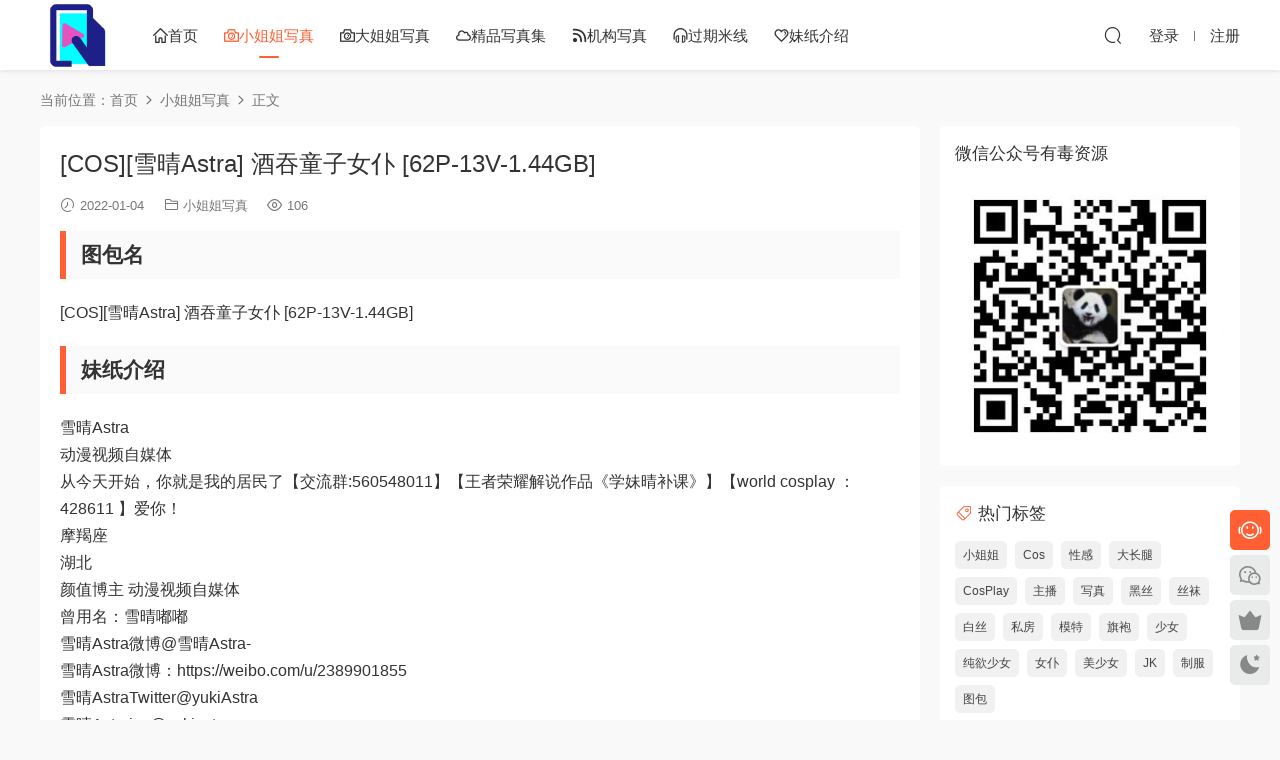

--- FILE ---
content_type: text/html; charset=UTF-8
request_url: https://584520.xyz/10871.html
body_size: 7490
content:
<!DOCTYPE HTML>
<html lang="zh-Hans">
<head>
  <meta charset="UTF-8">
  <meta http-equiv="X-UA-Compatible" content="IE=edge,chrome=1">
  <meta name="viewport" content="width=device-width,minimum-scale=1.0,maximum-scale=1.0,user-scalable=no"/>
  <meta name="apple-mobile-web-app-title" content="有毒图包">
  <meta http-equiv="Cache-Control" content="no-siteapp">
    <title>[COS][雪晴Astra] 酒吞童子女仆 [62P-13V-1.44GB] - 有毒图包</title>
  <meta name="keywords" content="CosPlay,套图,性感,旗袍,白丝,私房,诱惑,雪晴Astra,黑丝,小姐姐写真">
  <meta name="description" content="图包名 [COS][雪晴Astra] 酒吞童子女仆 [62P-13V-1.44GB] 妹纸介绍 雪晴Astra 动漫视频自媒体 从今天开始，你就是我的居民了【交流群:560548011】【王者荣耀解说作品《学妹晴补课》】【world cosplay ：428611 】爱你！ 摩羯座 湖北 ...">
    <link rel="shortcut icon" href="https://584520.xyz/wp-content/uploads/2023/11/1700814907-favicon-1.png">
  <meta name='robots' content='max-image-preview:large' />
	<style>img:is([sizes="auto" i], [sizes^="auto," i]) { contain-intrinsic-size: 3000px 1500px }</style>
	<style id='classic-theme-styles-inline-css' type='text/css'>
/*! This file is auto-generated */
.wp-block-button__link{color:#fff;background-color:#32373c;border-radius:9999px;box-shadow:none;text-decoration:none;padding:calc(.667em + 2px) calc(1.333em + 2px);font-size:1.125em}.wp-block-file__button{background:#32373c;color:#fff;text-decoration:none}
</style>
<link rel='stylesheet' id='modown-font-css' href='https://584520.xyz/wp-content/themes/modown/static/css/fonts.css?ver=9.4' type='text/css' media='screen' />
<link rel='stylesheet' id='modown-base-css' href='https://584520.xyz/wp-content/themes/modown/static/css/base.css?ver=9.4' type='text/css' media='screen' />
<script type="text/javascript" src="https://584520.xyz/wp-includes/js/jquery/jquery.min.js?ver=3.7.1" id="jquery-core-js"></script>
<script type="text/javascript" src="https://584520.xyz/wp-includes/js/jquery/jquery-migrate.min.js?ver=3.4.1" id="jquery-migrate-js"></script>
<style id="erphpdown-custom"></style>
    <script>var $ = jQuery;</script>
  <style>
  :root{--theme-color: #ff5f33;--theme-color2: #ff5f33;--theme-radius: 5px;}    .grid > .recommend-tag, .list > .recommend-tag{background: #ffffff !important;}
    .grid > .recommend-tag:before, .list > .recommend-tag:before{border-color: transparent transparent #ffffff transparent !important;}
      .erphpdown-box, .erphpdown, .article-content .erphpdown-content-vip{background: transparent !important;border: 2px dashed var(--theme-color);}
    .erphpdown-box .erphpdown-title{display: inline-block;}
  .logo a img{width:70px;height:auto;max-height:100%}@media (max-width: 1024px){.logo a img{width:60px;height:auto;max-height:100%}}.footer-widget{width:calc(21% - 20px);}@media (max-width: 768px){.footer-widget{width:calc(50% - 20px);margin-bottom:25px}
  .footer-widget:first-child{width:calc(100% - 20px);padding-right: 0}
  .footer-widget:last-child{width:calc(100% - 20px);padding-left: 0;margin-bottom: 0}}@media (max-width: 768px){.nav-right .nav-vip{display: none;}body{margin-bottom:50px}.sitetips-default{bottom:100px;}
        .rollbar{display: none;}.footer-widgets{display: none;}}@media (max-width:480px){}.weixinguanzhu,.secret-password {
	background:none repeat scroll 0 0 #0db795;
	border-left:5px solid #ffe700;
	color:#443a3a;
	padding:10px 0 10px 10px;
	border-radius:5px;
	margin-bottom:15px;
	overflow:hidden;
	clear:both;
}
.weixinguanzhu .post-secret {
	font-size:18px;
	line-height:20px;
	color:#f7eb00;
	margin:5px;
}
.weixinguanzhu form {
	margin:15px 0;
}
.weixinguanzhu form span {
	font-size:18px;
	font-weight:700;
}
.weixinguanzhu .erweima {
	margin-left:20px;
	margin-right:16px;
}
.weixinguanzhu input[type=password] {
	color:#9ba1a8;
	padding:6px;
	background-color:#F7F7F7;
	border:1px solid #E8E6E5;
	font-size:12px;
	width:50%;
	-moz-transition:border .25s linear,color .25s linear,background-color .25s linear;
	-webkit-transition:border .25s linear,color .25s linear,background-color .25s linear;
	-o-transition:border .25s linear,color .25s linear,background-color .25s linear;
	transition:border .25s linear,color .25s linear,background-color .25s linear;
}
.weixinguanzhu input[type=submit] {
	background:#F43405;
	border:none;
	width:200px;
	height:40px;
	color:#fff;
	outline:0;
	font-size:16px;
	border-radius: 2em;
    box-shadow: 2px 2px 5px #0DF2C4;
}
.weixinguanzhu .details span {
	color:#f7eb00;
}</style></head>
<body class="wp-singular post-template-default single single-post postid-10871 single-format-standard wp-theme-modown gd-list">
<header class="header">
  <div class="container clearfix">

    
        <div class="logo">
      <a href="https://584520.xyz" title="有毒图包"><img src="https://584520.xyz/wp-content/uploads/2024/11/21055541711.png" data-light="https://584520.xyz/wp-content/uploads/2024/11/21055541711.png" data-dark="https://584520.xyz/wp-content/uploads/2024/11/21055541711.png" alt="有毒图包" /></a>
    </div>

    <ul class="nav-main">
      <li id="menu-item-28" class="menu-item menu-item-type-custom menu-item-object-custom menu-item-home menu-item-28"><a href="https://584520.xyz"><i class="dripicons dripicons-home"></i>首页</a></li>
<li id="menu-item-11" class="menu-item menu-item-type-taxonomy menu-item-object-category current-post-ancestor current-menu-parent current-post-parent menu-item-11"><a href="https://584520.xyz/category/xjj"><i class="dripicons dripicons-camera"></i>小姐姐写真</a></li>
<li id="menu-item-10" class="menu-item menu-item-type-taxonomy menu-item-object-category menu-item-10"><a href="https://584520.xyz/category/morden"><i class="dripicons dripicons-camera"></i>大姐姐写真</a></li>
<li id="menu-item-9" class="menu-item menu-item-type-taxonomy menu-item-object-category menu-item-9"><a href="https://584520.xyz/category/tubao"><i class="dripicons dripicons-cloud"></i>精品写真集</a></li>
<li id="menu-item-27" class="menu-item menu-item-type-taxonomy menu-item-object-category menu-item-27"><a href="https://584520.xyz/category/jgxz"><i class="dripicons dripicons-feed"></i>机构写真</a></li>
<li id="menu-item-122" class="menu-item menu-item-type-taxonomy menu-item-object-category menu-item-122"><a href="https://584520.xyz/category/gqmx"><i class="dripicons dripicons-headset"></i>过期米线</a></li>
<li id="menu-item-3971" class="menu-item menu-item-type-taxonomy menu-item-object-category menu-item-3971"><a href="https://584520.xyz/category/%e5%a6%b9%e7%ba%b8%e4%bb%8b%e7%bb%8d"><i class="dripicons dripicons-heart"></i>妹纸介绍</a></li>
    </ul>

    
    <ul class="nav-right">
                                          <li class="nav-search">
        <a href="javascript:;" class="search-loader" title="搜索"><i class="icon icon-search"></i></a>
      </li>
                    <li class="nav-login no"><a href="https://584520.xyz/login-2?redirect_to=https://584520.xyz/10871.html" class="signin-loader" rel="nofollow"><i class="icon icon-user"></i><span>登录</span></a><b class="nav-line"></b><a href="https://584520.xyz/login-2?action=register&redirect_to=https://584520.xyz/10871.html" class="signup-loader" rel="nofollow"><span>注册</span></a></li>
                    <li class="nav-button"><a href="javascript:;" class="nav-loader"><i class="icon icon-menu"></i></a></li>
          </ul>

  </div>
</header>


<div class="search-wrap">
  <div class="container search-wrap-container">
    <form action="https://584520.xyz/" class="search-form" method="get">
            <input autocomplete="off" class="search-input" name="s" placeholder="输入关键字回车" type="text">
      <button class="search-btn" type="submit"><i class="icon icon-search"></i>搜索</button>
      <i class="icon icon-close"></i>
      <input type="hidden" name="cat" class="search-cat-val">
          </form>
  </div>
</div><div class="main">
		<div class="container clearfix">
				<div class="breadcrumbs">当前位置：<span><a href="https://584520.xyz/" itemprop="url"><span itemprop="title">首页</span></a></span> <span class="sep"><i class="dripicons dripicons-chevron-right"></i></span> <span><a href="https://584520.xyz/category/xjj" itemprop="url"><span itemprop="title">小姐姐写真</span></a></span> <span class="sep"><i class="dripicons dripicons-chevron-right"></i></span> <span class="current">正文</span></div>						<div class="content-wrap">
	    	<div class="content">
	    			    			    			    			    		<article id="single-content" class="single-content">
		    		<div class="article-header">	<h1 class="article-title">[COS][雪晴Astra] 酒吞童子女仆 [62P-13V-1.44GB]</h1>
	<div class="article-meta">
				<span class="item"><i class="icon icon-time"></i> 2022-01-04</span>		<span class="item item-cats"><i class="icon icon-cat"></i> <a href="https://584520.xyz/category/xjj">小姐姐写真</a></span>		<span class="item"><i class="icon icon-eye"></i> 106</span>							</div>
</div>		    		<div class="article-content clearfix">
		    					    					    					    					    						    						    						    						    			<h2>图包名</h2>
<p>[COS][雪晴Astra] 酒吞童子女仆 [62P-13V-1.44GB]</p>
<h2>妹纸介绍</h2>
<p>雪晴Astra<br />
动漫视频自媒体<br />
从今天开始，你就是我的居民了【交流群:560548011】【王者荣耀解说作品《学妹晴补课》】【world cosplay ：428611 】爱你！<br />
摩羯座<br />
湖北<br />
颜值博主 动漫视频自媒体<br />
曾用名：雪晴嘟嘟<br />
雪晴Astra微博@雪晴Astra-<br />
雪晴Astra微博：https://weibo.com/u/2389901855<br />
雪晴AstraTwitter@yukiAstra<br />
雪晴Astrains@yukiastra_<br />
雪晴Astra斗鱼房间：5731755</p>
<h2>情话</h2>
<p>情话说： “那种在打字框打了一堆字，一字一句里隐藏着自己的小脾气，或者爱慕，然后又一个个删掉的感受，一点都不甜。但这种经历会让人长大吧。” ​​​  </p>
<h2>图片</h2>
<p><img decoding="async" class="aligncenter" src="/wp-content/uploads/pic/xpyf5te1fkd.jpg" alt="[COS][雪晴Astra] 酒吞童子女仆 [62P-13V-1.44GB]" title="[COS][雪晴Astra] 酒吞童子女仆 [62P-13V-1.44GB]" /><br />
[COS][雪晴Astra] 酒吞童子女仆 [62P-13V-1.44GB]<br />
,<img decoding="async" class="aligncenter" src="/wp-content/uploads/pic/3apkrhyylts.jpg" alt="[COS][雪晴Astra] 酒吞童子女仆 [62P-13V-1.44GB]" title="[COS][雪晴Astra] 酒吞童子女仆 [62P-13V-1.44GB]" /><br />
[COS][雪晴Astra] 酒吞童子女仆 [62P-13V-1.44GB]<br />
,,</p>
<h2>图包目录</h2>
<p>[COS][雪晴Astra] 酒吞童子女仆 [62P-13V-1.44GB]</p>
<h2>下载相关</h2>
<p>百度云盘下载链接：
  <form action="https://584520.xyz/10871.html" method="post">
   <div class="weixinguanzhu">
   <img decoding="async" class="erweima" align="right" src="https://584520.xyz/wp-content/uploads/2023/11/1700814354-du-movie.jpg" width="150" height="150" alt="有毒资源"><div class="post-secret"><i class="fa fa-exclamation-circle"></i>此内容不用注册登录，关注公众号获取验证码查看就行</div><div class="details">请关注“有毒资源”官方微信公众号<br>用手机扫描右侧二维码快速关注<br>回复关键字“<span>488401</span>”，获取验证码</div>
    <p>
     <input id="wpbox" type="password" size="20" name="weixin_key">
     <input type="submit" value="提交验证码查看" name="Submit">
    </p>
    </div>
  </form><br />
登录会员免验证码下载<br />
百度云盘下载链接：<br />
<div class="erphpdown erphpdown-see erphpdown-content-vip" style="display:block">此隐藏内容仅限VIP查看<a href="https://584520.xyz/wp-admin/admin.php?page=erphpdown/admin/erphp-update-vip.php" target="_blank" class="erphpdown-vip">升级VIP</a></div><br />
可见下载<br />
暂无</p>
<h2>声明</h2>
<p>图文来源网络！如有任何侵犯或侵权请及时联系必将第一时间进行处理！</p>
			    						    						    						    					    		
			    					    				    					    			<div class="article-copyright"><i class="icon icon-warning1"></i> 原文链接：<a href="https://584520.xyz/10871.html">https://584520.xyz/10871.html</a>，转载请注明出处。		    			</div>		            </div>
		    			<div class="article-act">
					<a href="javascript:;" class="article-zan" data-id="10871"><i class="icon icon-zan"></i> <span>0</span></a>
		</div>
		            <div class="article-tags"><a href="https://584520.xyz/tag/cosplay" rel="tag">CosPlay</a><a href="https://584520.xyz/tag/%e5%a5%97%e5%9b%be" rel="tag">套图</a><a href="https://584520.xyz/tag/%e6%80%a7%e6%84%9f" rel="tag">性感</a><a href="https://584520.xyz/tag/%e6%97%97%e8%a2%8d" rel="tag">旗袍</a><a href="https://584520.xyz/tag/%e7%99%bd%e4%b8%9d" rel="tag">白丝</a><a href="https://584520.xyz/tag/%e7%a7%81%e6%88%bf" rel="tag">私房</a><a href="https://584520.xyz/tag/%e8%af%b1%e6%83%91" rel="tag">诱惑</a><a href="https://584520.xyz/tag/%e9%9b%aa%e6%99%b4astra" rel="tag">雪晴Astra</a><a href="https://584520.xyz/tag/%e9%bb%91%e4%b8%9d" rel="tag">黑丝</a></div>						            </article>
	            	            	            <nav class="article-nav">
	                <span class="article-nav-prev">上一篇<br><a href="https://584520.xyz/10858.html" rel="prev">[COS]桜桃喵-浅色系[23P-400MB]</a></span>
	                <span class="article-nav-next">下一篇<br><a href="https://584520.xyz/10880.html" rel="next">[COS]二佐Nisa-NO.074白婚纱[28P-272MB]</a></span>
	            </nav>
	            	            	            <div class="single-related"><h3 class="related-title"><i class="icon icon-related"></i> 猜你喜欢</h3><div class="lists cols-two relateds clearfix"><div class="post grid"  data-id="12348">
    <div class="img">
        <a href="https://584520.xyz/12348.html" title="[COS]136桜井宁宁-透明泳衣[66P1V-567MB]" target="" rel="bookmark">
        <img src="https://584520.xyz/wp-content/themes/modown/static/img/thumbnail.png" data-src="https://584520.xyz/wp-content/uploads/2025/12/30080559783.jpg" class="thumb" alt="[COS]136桜井宁宁-透明泳衣[66P1V-567MB]">
                </a>
            </div>
    <div class="con">
        <div class="cat"><a href="https://584520.xyz/category/xjj">小姐姐写真</a></div>
        
        <h3 itemprop="name headline"><a itemprop="url" rel="bookmark" href="https://584520.xyz/12348.html" title="[COS]136桜井宁宁-透明泳衣[66P1V-567MB]" target="">[COS]136桜井宁宁-透明泳衣[66P1V-567MB]</a></h3>

                <div class="excerpt">[COS]136桜井宁宁-透明泳衣[66P1V-567MB]</div>
        <div class="grid-meta">
            <span class="time"><i class="icon icon-time"></i> 3周前</span><span class="views"><i class="icon icon-eye"></i> 26</span><span class="price"><span class="fee free-tag">免费</span></span>        </div>

            </div>

    <span class="vip-tag free-tag"><i>免费</i></span>    </div><div class="post grid"  data-id="12344">
    <div class="img">
        <a href="https://584520.xyz/12344.html" title="[COS]135桜井宁宁-无名[53P4V-572MB]" target="" rel="bookmark">
        <img src="https://584520.xyz/wp-content/themes/modown/static/img/thumbnail.png" data-src="https://584520.xyz/wp-content/uploads/2025/12/30075934650.jpg" class="thumb" alt="[COS]135桜井宁宁-无名[53P4V-572MB]">
                </a>
            </div>
    <div class="con">
        <div class="cat"><a href="https://584520.xyz/category/xjj">小姐姐写真</a></div>
        
        <h3 itemprop="name headline"><a itemprop="url" rel="bookmark" href="https://584520.xyz/12344.html" title="[COS]135桜井宁宁-无名[53P4V-572MB]" target="">[COS]135桜井宁宁-无名[53P4V-572MB]</a></h3>

                <div class="excerpt">图包名
[COS]135桜井宁宁-无名[53P4V-572MB]
妹纸介绍
[template id="5092"]
...</div>
        <div class="grid-meta">
            <span class="time"><i class="icon icon-time"></i> 3周前</span><span class="views"><i class="icon icon-eye"></i> 28</span><span class="price"><span class="fee free-tag">免费</span></span>        </div>

            </div>

    <span class="vip-tag free-tag"><i>免费</i></span>    </div><div class="post grid"  data-id="12340">
    <div class="img">
        <a href="https://584520.xyz/12340.html" title="[COS]134桜井宁宁-JK制服[49P2V-466M]" target="" rel="bookmark">
        <img src="https://584520.xyz/wp-content/themes/modown/static/img/thumbnail.png" data-src="https://584520.xyz/wp-content/uploads/2025/12/30075326508.jpg" class="thumb" alt="[COS]134桜井宁宁-JK制服[49P2V-466M]">
                </a>
            </div>
    <div class="con">
        <div class="cat"><a href="https://584520.xyz/category/xjj">小姐姐写真</a></div>
        
        <h3 itemprop="name headline"><a itemprop="url" rel="bookmark" href="https://584520.xyz/12340.html" title="[COS]134桜井宁宁-JK制服[49P2V-466M]" target="">[COS]134桜井宁宁-JK制服[49P2V-466M]</a></h3>

                <div class="excerpt">图包名
[COS]134桜井宁宁-JK制服[49P2V-466M]
妹纸介绍
妹纸名：桜井宁宁  
微...</div>
        <div class="grid-meta">
            <span class="time"><i class="icon icon-time"></i> 3周前</span><span class="views"><i class="icon icon-eye"></i> 18</span><span class="price"><span class="fee free-tag">免费</span></span>        </div>

            </div>

    <span class="vip-tag free-tag"><i>免费</i></span>    </div><div class="post grid"  data-id="12337">
    <div class="img">
        <a href="https://584520.xyz/12337.html" title="[COS]133桜井宁宁-紫色猫[65P1V-558M]" target="" rel="bookmark">
        <img src="https://584520.xyz/wp-content/themes/modown/static/img/thumbnail.png" data-src="https://584520.xyz/wp-content/uploads/2025/12/30074330450.jpg" class="thumb" alt="[COS]133桜井宁宁-紫色猫[65P1V-558M]">
                </a>
            </div>
    <div class="con">
        <div class="cat"><a href="https://584520.xyz/category/xjj">小姐姐写真</a></div>
        
        <h3 itemprop="name headline"><a itemprop="url" rel="bookmark" href="https://584520.xyz/12337.html" title="[COS]133桜井宁宁-紫色猫[65P1V-558M]" target="">[COS]133桜井宁宁-紫色猫[65P1V-558M]</a></h3>

                <div class="excerpt">图包名
[COS]133桜井宁宁-紫色猫[65P1V-558M]
妹纸介绍
妹纸名：桜井宁宁  
微...</div>
        <div class="grid-meta">
            <span class="time"><i class="icon icon-time"></i> 3周前</span><span class="views"><i class="icon icon-eye"></i> 17</span><span class="price"><span class="fee free-tag">免费</span></span>        </div>

            </div>

    <span class="vip-tag free-tag"><i>免费</i></span>    </div></div></div>	            <div class="single-comment">
	<h3 class="comments-title" id="comments">
		<i class="icon icon-comments"></i> 评论<small>0</small>
	</h3>
	<div id="respond" class="comments-respond no_webshot">
				<div class="comment-signarea">请先 <a href="javascript:;" class="signin-loader">登录</a></div>
			</div>
	</div>



	            	    	</div>
	    </div>
		<aside class="sidebar">
	<div class="theiaStickySidebar">
	
	<div class="widget widget_media_image"><h3>微信公众号有毒资源</h3><img width="300" height="300" src="https://584520.xyz/wp-content/uploads/2023/11/1700814354-du-movie.jpg" class="image wp-image-11600  attachment-full size-full" alt="" style="max-width: 100%; height: auto;" decoding="async" loading="lazy" /></div><div class="widget widget-tags"><h3><i class="icon icon-tag"></i> 热门标签</h3><div class="items"><a href="https://584520.xyz/tag/%e5%b0%8f%e5%a7%90%e5%a7%90">小姐姐</a><a href="https://584520.xyz/tag/cos">Cos</a><a href="https://584520.xyz/tag/%e6%80%a7%e6%84%9f">性感</a><a href="https://584520.xyz/tag/%e5%a4%a7%e9%95%bf%e8%85%bf">大长腿</a><a href="https://584520.xyz/tag/cosplay">CosPlay</a><a href="https://584520.xyz/tag/%e4%b8%bb%e6%92%ad">主播</a><a href="https://584520.xyz/tag/%e5%86%99%e7%9c%9f">写真</a><a href="https://584520.xyz/tag/%e9%bb%91%e4%b8%9d">黑丝</a><a href="https://584520.xyz/tag/%e4%b8%9d%e8%a2%9c">丝袜</a><a href="https://584520.xyz/tag/%e7%99%bd%e4%b8%9d">白丝</a><a href="https://584520.xyz/tag/%e7%a7%81%e6%88%bf">私房</a><a href="https://584520.xyz/tag/%e6%a8%a1%e7%89%b9">模特</a><a href="https://584520.xyz/tag/%e6%97%97%e8%a2%8d">旗袍</a><a href="https://584520.xyz/tag/%e5%b0%91%e5%a5%b3">少女</a><a href="https://584520.xyz/tag/%e7%ba%af%e6%ac%b2%e5%b0%91%e5%a5%b3">纯欲少女</a><a href="https://584520.xyz/tag/%e5%a5%b3%e4%bb%86">女仆</a><a href="https://584520.xyz/tag/%e7%be%8e%e5%b0%91%e5%a5%b3">美少女</a><a href="https://584520.xyz/tag/jk">JK</a><a href="https://584520.xyz/tag/%e5%88%b6%e6%9c%8d">制服</a><a href="https://584520.xyz/tag/%e5%9b%be%e5%8c%85">图包</a></div></div>	</div>	    
</aside>	</div>
</div>
<footer class="footer">
	<div class="container">
	    	    	    <div class="copyright"><p>Powered by <a href="https://998101.xyz" target="_blank">有毒资源</a> + <a href="https://oneindex.584520.xyz/" target="_blank">有毒图包</a></p>
</div>
	</div>
</footer>


<div class="rollbar">
	<ul>
		<li class="qq-li"><a href="http://wpa.qq.com/msgrd?v=3&uin=3067379009&site=qq&menu=yes" target="_blank" rel="nofollow"><i class="icon icon-guru2"></i></a><h6>在线客服<i></i></h6></li>		<li class="wx-li"><a href="javascript:;" class="kefu_weixin"><i class="icon icon-weixin"></i><img src="https://584520.xyz/wp-content/uploads/2023/11/1700814354-du-movie.jpg"></a></li>		<li class="vip-li"><a href="https://584520.xyz/vip"><i class="icon icon-crown-s"></i></a><h6>升级VIP<i></i></h6></li>						<li><a href="javascript:;" class="theme_night"><i class="icon icon-moon" style="top:0"></i></a><h6>夜间模式<i></i></h6></li>				<li class="totop-li"><a href="javascript:;" class="totop"><i class="icon icon-arrow-up"></i></a><h6>返回顶部<i></i></h6></li>    
	</ul>
</div>

<div class="footer-fixed-nav clearfix">
			<a href="https://584520.xyz"><i class="icon icon-home2"></i><span>首页</span></a>
		<a href="https://584520.xyz/all"><i class="icon icon-find"></i><span>发现</span></a>
		<a href="https://584520.xyz/vip" class="special"><i class="icon icon-crown"></i><span>VIP</span></a>
					<a href="https://584520.xyz/login-2" class="footer-fixed-nav-user signin-loader"><i class="icon icon-discuz"></i><span>我的</span></a>
		<!--div class="footer-nav-trigger"><i class="icon icon-arrow-down"></i></div-->
</div>



<div class="sign">			
	<div class="sign-mask"></div>			
	<div class="sign-box">	
				
		<div class="sign-tips"></div>			
		<form id="sign-in">  
		    <div class="form-item" style="text-align:center"><a href="https://584520.xyz"><img class="logo-login" src="https://584520.xyz/wp-content/uploads/2024/11/21055541711.png" alt="有毒图包"></a></div>
			<div class="form-item"><input type="text" name="user_login" class="form-control" id="user_login" placeholder="用户名/邮箱"><i class="icon icon-user"></i></div>			
			<div class="form-item"><input type="password" name="password" class="form-control" id="user_pass" placeholder="密码"><i class="icon icon-lock"></i></div>		
						<div class="form-item">
				<input type="text" class="form-control" id="user_captcha" name="user_captcha" placeholder="验证码"><span class="captcha-clk2">显示验证码</span>
				<i class="icon icon-safe"></i>
			</div>
				
			<div class="sign-submit">			
				<input type="button" class="btn signinsubmit-loader" name="submit" value="登录">  			
				<input type="hidden" name="action" value="signin">			
			</div>			
			<div class="sign-trans">没有账号？<a href="javascript:;" class="erphp-reg-must">注册</a>&nbsp;&nbsp;<a href="https://584520.xyz/login-2?action=password&redirect_to=https://584520.xyz/10871.html" rel="nofollow" target="_blank">忘记密码？</a></div>		
							
		</form>	
				
		<form id="sign-up" style="display: none;"> 	
		    <div class="form-item" style="text-align:center"><a href="https://584520.xyz"><img class="logo-login" src="https://584520.xyz/wp-content/uploads/2024/11/21055541711.png" alt="有毒图包"></a></div>			
		    	
			<div class="form-item"><input type="text" name="name" class="form-control" id="user_register" placeholder="用户名"><i class="icon icon-user"></i></div>			
			<div class="form-item"><input type="email" name="email" class="form-control" id="user_email" placeholder="邮箱"><i class="icon icon-mail"></i></div>		
			<div class="form-item"><input type="password" name="password2" class="form-control" id="user_pass2" placeholder="密码"><i class="icon icon-lock"></i></div>
						<div class="form-item">
				<input type="text" class="form-control" id="captcha" name="captcha" placeholder="验证码"><span class="captcha-clk2">显示验证码</span>
				<i class="icon icon-safe"></i>
			</div>
				
			<div class="sign-submit">			
				<input type="button" class="btn signupsubmit-loader" name="submit" value="注册">  			
				<input type="hidden" name="action" value="signup">  	
							
			</div>			
			<div class="sign-trans">已有账号？ <a href="javascript:;" class="modown-login-must">登录</a></div>	
				
										
		</form>	
			
					
	</div>			
</div>
<script>
	window._MBT = {uri: 'https://584520.xyz/wp-content/themes/modown', child: 'https://584520.xyz/wp-content/themes/modown', urc: '1', uru: '1', url:'https://584520.xyz', urg: '1', usr: 'https://584520.xyz/user', roll: [], admin_ajax: 'https://584520.xyz/wp-admin/admin-ajax.php', erphpdown: 'https://584520.xyz/wp-content/plugins/erphpdown/', image: '0.6316', hanimated: '0', fancybox: '0', anchor: '0', loading: '', nav: '0', iframe: '1', video_full: '0',tuan: '0',down_fixed: '0', post_h3_nav: '0'};</script>
<script type="speculationrules">
{"prefetch":[{"source":"document","where":{"and":[{"href_matches":"\/*"},{"not":{"href_matches":["\/wp-*.php","\/wp-admin\/*","\/wp-content\/uploads\/*","\/wp-content\/*","\/wp-content\/plugins\/*","\/wp-content\/themes\/modown\/*","\/*\\?(.+)"]}},{"not":{"selector_matches":"a[rel~=\"nofollow\"]"}},{"not":{"selector_matches":".no-prefetch, .no-prefetch a"}}]},"eagerness":"conservative"}]}
</script>
<script>window._ERPHPDOWN = {"uri":"https://584520.xyz/wp-content/plugins/erphpdown", "payment": "1", "wppay": "scan", "author": "mobantu"}</script>
<script type="text/javascript" id="erphpdown-js-extra">
/* <![CDATA[ */
var _ERPHP = {"ajaxurl":"https:\/\/584520.xyz\/wp-admin\/admin-ajax.php"};
/* ]]> */
</script>
<script type="text/javascript" src="https://584520.xyz/wp-content/plugins/erphpdown/static/erphpdown.js?ver=15.21" id="erphpdown-js"></script>
<script type="text/javascript" src="https://584520.xyz/wp-content/themes/modown/static/js/lib.js?ver=9.4" id="modown-lib-js"></script>
<script type="text/javascript" src="https://584520.xyz/wp-content/themes/modown/static/js/fancybox.min.js?ver=3.3.5" id="modown-fancybox-js"></script>
<script type="text/javascript" src="https://584520.xyz/wp-content/themes/modown/static/js/base.js?ver=9.4" id="modown-base-js"></script>
<script>MOBANTU.init({ias: 0, lazy: 1, plazy: 0, water: 0, mbf: 0, mpf: 0, mpfp: 0});</script>
<div class="analysis"></div>
</body></html>